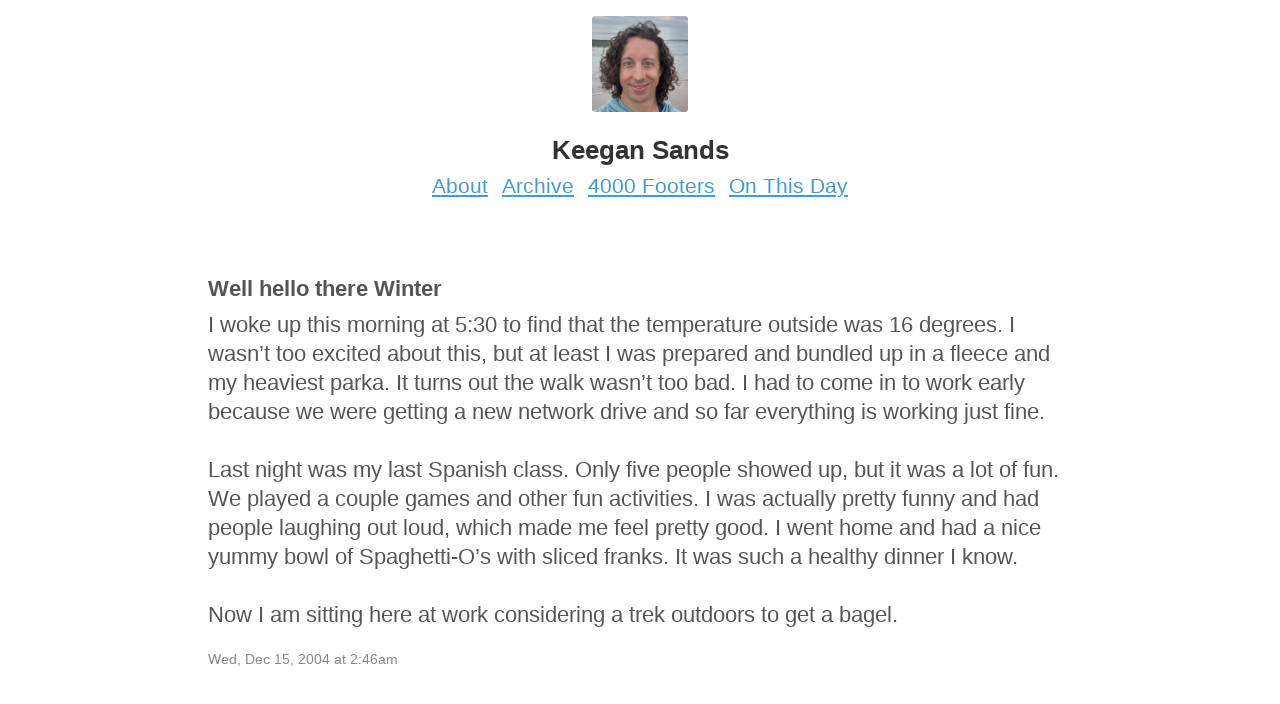

--- FILE ---
content_type: text/html; charset=utf-8
request_url: https://micro.keegsands.org/2004/12/15/well-hello-there.html
body_size: 3051
content:
<!DOCTYPE html>
<html>
  <head>
  <meta charset="utf-8">
  <meta http-equiv="X-UA-Compatible" content="IE=edge,chrome=1">
  <title>Well hello there Winter</title>
  <meta name="viewport" content="width=device-width, initial-scale=1.0">

	<link rel="shortcut icon" href="https://micro.blog/keegsands/favicon.png" type="image/x-icon" />

  
  <link rel="stylesheet" href="/assets/stylesheets/global.css?1762704289" />
  <link rel="stylesheet" href="/custom.css?1762704289" />

    <link rel="me" href="https://micro.blog/keegsands" />
	
		<link rel="me" href="https://twitter.com/keegsands" />
	
	
		<link rel="me" href="https://github.com/keegsands" />
	
	
		<link rel="me" href="https://instagram.com/keegsands" />
	
	<link rel="authorization_endpoint" href="https://micro.blog/indieauth/auth" />
	<link rel="token_endpoint" href="https://micro.blog/indieauth/token" />
	<link rel="micropub" href="https://micro.blog/micropub" />
	<link rel="microsub" href="https://micro.blog/microsub" />
	<link rel="webmention" href="https://micro.blog/webmention" />
	<link rel="subscribe" href="https://micro.blog/users/follow" />
    
	    <link rel="stylesheet" href="/css/bookgoals.css?v=0" />
    
    
</head>


  <body class="single">

    <header class="header" role="banner">
  <figure class="avatar">
    <a href="/"><img src="https://avatars.micro.blog/avatars/2023/196.jpg" alt="Keegan Sands" width="96" height="96"></a>
  </figure>
  <h1 class="site__name">Keegan Sands</h1>

	
		
			<a class="site__page" href="/about/">About</a>
		
	
		
			<a class="site__page" href="/archive/">Archive</a>
		
	
		
			<a class="site__page" href="/footers/">4000 Footers</a>
		
	
		
			<a class="site__page" href="/on-this-day/">On This Day</a>
		
	

</header>


    <main class="main__content" role="main">
      
<article class="post--single h-entry">
  
    <h1 class="p-name">Well hello there Winter</h1>
  
  <div class="e-content">
  <p>I woke up this morning at 5:30 to find that the temperature outside was 16 degrees.  I wasn&rsquo;t too excited about this, but at least I was prepared and bundled up in a fleece and my heaviest parka.  It turns out the walk wasn&rsquo;t too bad.  I had to come in to work early because we were getting a new network drive and so far everything is working just fine.<br /><br />Last night was my last Spanish class.  Only five people showed up, but it was a lot of fun.  We played a couple games and other fun activities.  I was actually pretty funny and had people laughing out loud, which made me feel pretty good.  I went home and had a nice yummy bowl of Spaghetti-O&rsquo;s with sliced franks.  It was such a healthy dinner I know.<br /><br />Now I am sitting here at work considering a trek outdoors to get a bagel.</p>

  </div>
  <footer class="post__footer">
    <small><time class="dt-published" datetime="2004-12-15 02:46:00 -0500">Wed, Dec 15, 2004 at 2:46am</time></small>
  </footer>
</article>




    </main>

    <footer class="footer footer--single" role="contentinfo">
  <small class="copyright">&copy; 2026 <a href="/">Keegan Sands</a>. Follow <a href="https://micro.blog/keegsands">@keegsands on Micro.blog</a>.</small>
</footer>

    
    
		
  </body>
</html>
